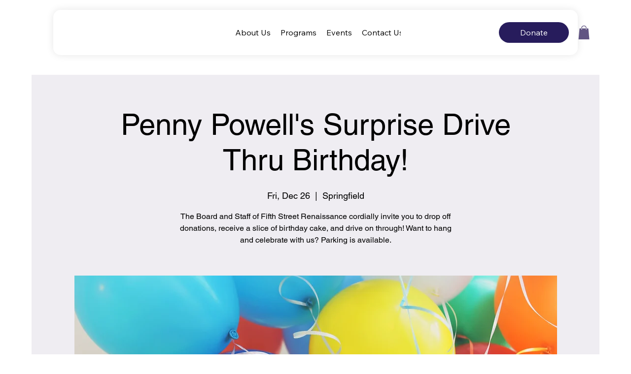

--- FILE ---
content_type: application/javascript
request_url: https://static.parastorage.com/services/events-details-page/1.701.0/client-viewer/ricos_plugin_html.chunk.min.js
body_size: 805
content:
"use strict";(("undefined"!=typeof self?self:this).webpackJsonp__wix_events_details_page=("undefined"!=typeof self?self:this).webpackJsonp__wix_events_details_page||[]).push([[4123],{88137:(e,t,n)=>{n.r(t),n.d(t,{default:()=>i});var a=n(60751),s=n(418),r=n(9231),o=n(39944);var i=({node:e,nodeIndex:t,NodeViewContainer:n})=>{const{iframeSandboxDomain:i,config:l}=(0,a.useContext)(s.u);return a.createElement(n,{node:e,nodeIndex:t},a.createElement(o.a,{htmlData:e.htmlData,settings:l[r.d],iframeSandboxDomain:i,isViewer:!0}))}},39944:(e,t,n)=>{n.d(t,{a:()=>g});var a=n(60751),s=n(97733),r=n(6238);const o=e=>{const t=e&&r.B.match(e)&&r.B.match(e)?.[0];return t&&["http:","https:",""].includes(t.schema)?t.url:null};var i=n(19487);var l="hDtqq";var c=({iframeRef:e,isViewer:t,...n})=>{const{tabIndex:r}=(0,a.useContext)(s.iB);return a.createElement("iframe",{ref:e,className:l,title:"remote content","data-hook":"iframe-component",style:{backgroundColor:"transparent"},allow:t?"fullscreen; autoplay; encrypted-media":"fullscreen; encrypted-media",allowFullScreen:!0,...n,tabIndex:r})};const d="undefined"==typeof window,u=({html:e,onHeightChange:t,iframeSandboxDomain:n,isViewer:s})=>{const[r,o]=(0,a.useState)(!1),[i,l]=(0,a.useState)(!1),[u]=(0,a.useState)(Math.random().toString(36).substr(2,9)),m=n.replace(/\/$/,""),[h,x]=(0,a.useState)(null),f=a.useRef(null),g=({data:e})=>{const{type:n,id:a,height:s}=e;"htmlPlugin:heightResize"===n&&a===u&&(t(s),window?.ricosHtmlPlugins||(window.ricosHtmlPlugins=new Set),window.ricosHtmlPlugins.add(a))};(0,a.useEffect)((()=>(o(!0),!d&&window.addEventListener("message",g),()=>{!d&&window.removeEventListener("message",g)})),[]),(0,a.useEffect)((()=>(!d&&h&&(f.current=new MutationObserver((e=>{e.forEach((e=>{"childList"===e.type&&e.removedNodes.forEach((e=>{(e===h||e.contains(h))&&l(!1)}))}))})),f.current.observe(document.body,{childList:!0,subtree:!0})),()=>{f.current&&f.current.disconnect()})),[h]);(0,a.useEffect)((()=>{var t;i&&(t=e,h?.contentWindow?.postMessage({type:"htmlPlugin:updateContent",id:u,content:t},"*"))}),[e,i]);const w=(0,a.useCallback)((()=>{l(!0)}),[]);return r?a.createElement(c,{style:{backgroundColor:"transparent"},onLoad:w,iframeRef:x,isViewer:s,src:m+"/html/2b2e4b_d767b483cae16e027c4ea8ac7906fbf4.html"}):null};var m=n(89038);var h=e=>{const[t]=(0,a.useState)((()=>(0,m.A)())),[n,s]=(0,a.useState)(!1),r=(0,a.useCallback)((()=>{s(!0),window?.ricosHtmlPlugins||(window.ricosHtmlPlugins=new Set),window.ricosHtmlPlugins.add(t)}),[t]);return a.useEffect((()=>{const e=setTimeout((()=>{n||r()}),5e3);return()=>clearTimeout(e)}),[n,r]),a.createElement(c,{...e,onLoad:r,sandbox:"allow-popups allow-presentation allow-forms allow-same-origin allow-scripts"})},x="dR2Nt",f="K6AqN";const g=a.forwardRef((({settings:e,htmlData:t,iframeSandboxDomain:n,onIframeHeightChange:l,isViewer:c=!1},d)=>{const{isMobile:m}=(0,a.useContext)(s.iB),[g,w]=a.useState(),p=(0,a.useMemo)((()=>{const{containerData:n,autoHeight:a}=t;if(!1!==a&&g)return l?.(g),g;const s=n?.height?.custom,r=parseInt(s||"");return!s||"string"==typeof s&&s.endsWith("%")||isNaN(r)?g||e.height||i.rU:r}),[t,e.height,g]),b={width:m?"auto":t.containerData?.width?.custom||e.width||i.ec+"px",height:p+"px",maxHeight:p+"px"},v=(0,a.useMemo)((()=>{const n=(e=>{if(!e)return;const t=/http.+com/gm.exec(e);return t?t[0]:void 0})(e.siteDomain);return((e,t)=>{const n=e?.includes("adsbygoogle"),a=e?.includes("data-page-url=");if(t&&n&&!a){const n=`<ins class="adsbygoogle"\n\tdata-page-url="${t}"`;return e?.replace(new RegExp('<ins class="adsbygoogle"',"g"),n)}return e})(t.html,n)}),[t.html]);return a.createElement("div",{className:x,style:b,"data-hook":"html-component",ref:d},v?a.createElement(u,{iframeSandboxDomain:n||"https://www.filesusr.com",key:i.kg,html:v,onHeightChange:e=>{e>0&&e!==g&&w(e)},isViewer:c}):t.url&&((y=t.url)&&"#"!==y[0]&&r.B.test(y))?a.createElement(h,{key:i.GG,tabIndex:0,src:o(t.url),isViewer:c}):a.createElement("div",{className:f}));var y}))},89038:(e,t,n)=>{n.d(t,{A:()=>a});var a=()=>{let e=(new Date).getTime();return"xxxxxxxx-xxxx-4xxx-yxxx-xxxxxxxxxxxx".replace(/[xy]/g,(t=>{const n=(e+16*Math.random())%16|0;return e=Math.floor(e/16),("x"===t?n:3&n|8).toString(16)}))}}}]);
//# sourceMappingURL=ricos_plugin_html.chunk.min.js.map